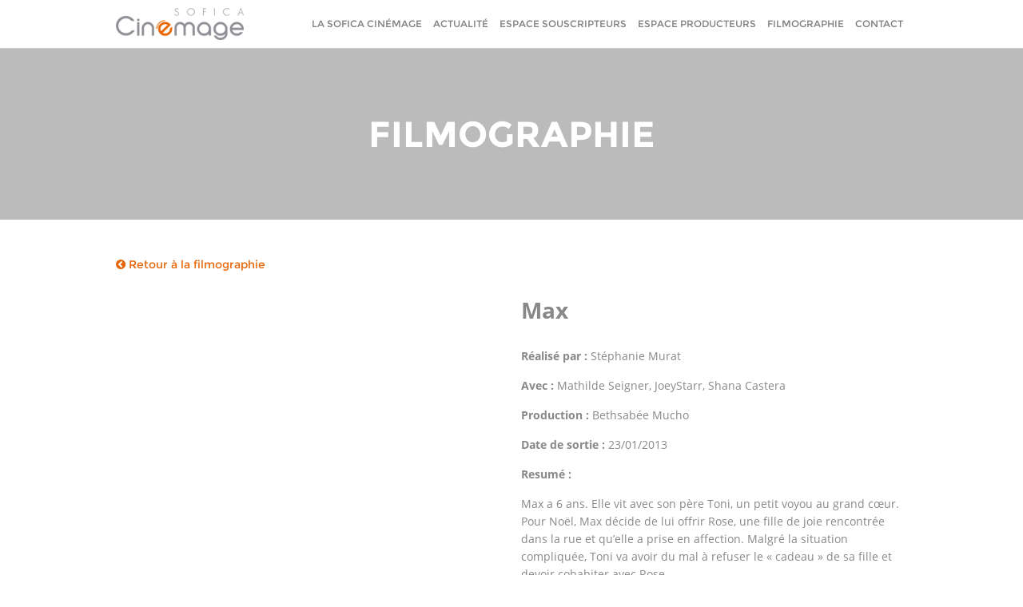

--- FILE ---
content_type: text/html; charset=UTF-8
request_url: https://www.cinemage.fr/film/max/
body_size: 4522
content:
<!DOCTYPE html>
<html lang="fr-FR" prefix="og: http://ogp.me/ns#">
<head>
	<meta name="viewport" content="width=device-width, user-scalable=no, initial-scale=1, minimum-scale=1, maximum-scale=1" />
	<meta http-equiv="Content-Type" content="text/html; charset=utf-8" />
	<meta charset="UTF-8" />
	<title>Max - Cinémage</title>
	<link rel="icon" type="image/png" href="https://www.cinemage.fr/wp-content/themes/cinemage/img/favicon.png" />
	<link rel="stylesheet" href="https://www.cinemage.fr/wp-content/themes/cinemage/css/font-awesome.min.css">
	
<!-- This site is optimized with the Yoast SEO plugin v3.4 - https://yoast.com/wordpress/plugins/seo/ -->
<link rel="canonical" href="https://www.cinemage.fr/film/max/" />
<meta property="og:locale" content="fr_FR" />
<meta property="og:type" content="article" />
<meta property="og:title" content="Max - Cinémage" />
<meta property="og:description" content="Max a 6 ans. Elle vit avec son père Toni, un petit voyou au grand cœur. Pour Noël, Max décide de lui offrir Rose, une fille de joie rencontrée dans la rue et qu’elle a prise en affection. Malgré la situation compliquée, Toni va avoir du mal à refuser le « cadeau » de sa &hellip;" />
<meta property="og:url" content="https://www.cinemage.fr/film/max/" />
<meta property="og:site_name" content="Cinémage" />
<meta property="og:image" content="https://www.cinemage.fr/wp-content/uploads/2016/08/20376316-jpg-r_1920_1080-f_jpg-q_x-xxyxx.jpg" />
<meta property="og:image:width" content="600" />
<meta property="og:image:height" content="800" />
<meta name="twitter:card" content="summary" />
<meta name="twitter:description" content="Max a 6 ans. Elle vit avec son père Toni, un petit voyou au grand cœur. Pour Noël, Max décide de lui offrir Rose, une fille de joie rencontrée dans la rue et qu’elle a prise en affection. Malgré la situation compliquée, Toni va avoir du mal à refuser le « cadeau » de sa [&hellip;]" />
<meta name="twitter:title" content="Max - Cinémage" />
<meta name="twitter:image" content="https://www.cinemage.fr/wp-content/uploads/2016/08/20376316-jpg-r_1920_1080-f_jpg-q_x-xxyxx.jpg" />
<!-- / Yoast SEO plugin. -->

<link rel='dns-prefetch' href='//s.w.org' />
		<script type="text/javascript">
			window._wpemojiSettings = {"baseUrl":"https:\/\/s.w.org\/images\/core\/emoji\/2.2.1\/72x72\/","ext":".png","svgUrl":"https:\/\/s.w.org\/images\/core\/emoji\/2.2.1\/svg\/","svgExt":".svg","source":{"concatemoji":"https:\/\/www.cinemage.fr\/wp-includes\/js\/wp-emoji-release.min.js?ver=4.7.31"}};
			!function(t,a,e){var r,n,i,o=a.createElement("canvas"),l=o.getContext&&o.getContext("2d");function c(t){var e=a.createElement("script");e.src=t,e.defer=e.type="text/javascript",a.getElementsByTagName("head")[0].appendChild(e)}for(i=Array("flag","emoji4"),e.supports={everything:!0,everythingExceptFlag:!0},n=0;n<i.length;n++)e.supports[i[n]]=function(t){var e,a=String.fromCharCode;if(!l||!l.fillText)return!1;switch(l.clearRect(0,0,o.width,o.height),l.textBaseline="top",l.font="600 32px Arial",t){case"flag":return(l.fillText(a(55356,56826,55356,56819),0,0),o.toDataURL().length<3e3)?!1:(l.clearRect(0,0,o.width,o.height),l.fillText(a(55356,57331,65039,8205,55356,57096),0,0),e=o.toDataURL(),l.clearRect(0,0,o.width,o.height),l.fillText(a(55356,57331,55356,57096),0,0),e!==o.toDataURL());case"emoji4":return l.fillText(a(55357,56425,55356,57341,8205,55357,56507),0,0),e=o.toDataURL(),l.clearRect(0,0,o.width,o.height),l.fillText(a(55357,56425,55356,57341,55357,56507),0,0),e!==o.toDataURL()}return!1}(i[n]),e.supports.everything=e.supports.everything&&e.supports[i[n]],"flag"!==i[n]&&(e.supports.everythingExceptFlag=e.supports.everythingExceptFlag&&e.supports[i[n]]);e.supports.everythingExceptFlag=e.supports.everythingExceptFlag&&!e.supports.flag,e.DOMReady=!1,e.readyCallback=function(){e.DOMReady=!0},e.supports.everything||(r=function(){e.readyCallback()},a.addEventListener?(a.addEventListener("DOMContentLoaded",r,!1),t.addEventListener("load",r,!1)):(t.attachEvent("onload",r),a.attachEvent("onreadystatechange",function(){"complete"===a.readyState&&e.readyCallback()})),(r=e.source||{}).concatemoji?c(r.concatemoji):r.wpemoji&&r.twemoji&&(c(r.twemoji),c(r.wpemoji)))}(window,document,window._wpemojiSettings);
		</script>
		<style type="text/css">
img.wp-smiley,
img.emoji {
	display: inline !important;
	border: none !important;
	box-shadow: none !important;
	height: 1em !important;
	width: 1em !important;
	margin: 0 .07em !important;
	vertical-align: -0.1em !important;
	background: none !important;
	padding: 0 !important;
}
</style>
<link rel='stylesheet' id='contact-form-7-css'  href='https://www.cinemage.fr/wp-content/plugins/contact-form-7/includes/css/styles.css?ver=4.4.2' type='text/css' media='all' />
<link rel='stylesheet' id='wp-pagenavi-css'  href='https://www.cinemage.fr/wp-content/plugins/wp-pagenavi/pagenavi-css.css?ver=2.70' type='text/css' media='all' />
<link rel='stylesheet' id='normalize-css'  href='https://www.cinemage.fr/wp-content/themes/cinemage/css/normalize.css?ver=1.0' type='text/css' media='all' />
<link rel='stylesheet' id='base-css'  href='https://www.cinemage.fr/wp-content/themes/cinemage/css/base.css?ver=1.0' type='text/css' media='all' />
<link rel='stylesheet' id='custom-css'  href='https://www.cinemage.fr/wp-content/themes/cinemage/css/common.css?ver=1.0' type='text/css' media='all' />
<link rel='stylesheet' id='responsive-css'  href='https://www.cinemage.fr/wp-content/themes/cinemage/css/media.css?ver=1.0' type='text/css' media='all' />
<link rel='stylesheet' id='style-css'  href='https://www.cinemage.fr/wp-content/themes/cinemage/style.css?ver=1.0' type='text/css' media='all' />
<script type='text/javascript' src='https://www.cinemage.fr/wp-content/themes/cinemage/js/jquery-1.9.1.min.js?ver=1.9.1'></script>
<script type='text/javascript' src='https://www.cinemage.fr/wp-content/themes/cinemage/js/isotope.pkgd.min.js?ver=1.0'></script>
<script type='text/javascript' src='https://www.cinemage.fr/wp-content/themes/cinemage/js/common.js?ver=1.0'></script>
<link rel='https://api.w.org/' href='https://www.cinemage.fr/wp-json/' />
<link rel="EditURI" type="application/rsd+xml" title="RSD" href="https://www.cinemage.fr/xmlrpc.php?rsd" />
<link rel="wlwmanifest" type="application/wlwmanifest+xml" href="https://www.cinemage.fr/wp-includes/wlwmanifest.xml" /> 
<meta name="generator" content="WordPress 4.7.31" />
<link rel='shortlink' href='https://www.cinemage.fr/?p=886' />
<link rel="alternate" type="application/json+oembed" href="https://www.cinemage.fr/wp-json/oembed/1.0/embed?url=https%3A%2F%2Fwww.cinemage.fr%2Ffilm%2Fmax%2F" />
<link rel="alternate" type="text/xml+oembed" href="https://www.cinemage.fr/wp-json/oembed/1.0/embed?url=https%3A%2F%2Fwww.cinemage.fr%2Ffilm%2Fmax%2F&#038;format=xml" />

		<script>
			(function(i,s,o,g,r,a,m){i['GoogleAnalyticsObject']=r;i[r]=i[r]||function(){
			(i[r].q=i[r].q||[]).push(arguments)},i[r].l=1*new Date();a=s.createElement(o),
			m=s.getElementsByTagName(o)[0];a.async=1;a.src=g;m.parentNode.insertBefore(a,m)
			})(window,document,'script','https://www.google-analytics.com/analytics.js','ga');
			ga('create', 'UA-126805482-1', 'auto');
			ga('send', 'pageview');
		</script>

	<script type='text/javascript'>
var tminusnow = 'https://www.cinemage.fr/wp-content/plugins/jquery-t-countdown-widget/js/now.php';
</script><style>
.jedi-dashboard .jedi-weeks_dash,
.jedi-dashboard .jedi-days_dash,
.jedi-dashboard .jedi-minutes_dash,
.jedi-dashboard .jedi-seconds_dash,
.jedi-dashboard .jedi-hours_dash {
clear: none;
background: none;
}
</style>
<link rel="icon" href="https://www.cinemage.fr/wp-content/uploads/2016/06/favicon.png" sizes="32x32" />
<link rel="icon" href="https://www.cinemage.fr/wp-content/uploads/2016/06/favicon.png" sizes="192x192" />
<link rel="apple-touch-icon-precomposed" href="https://www.cinemage.fr/wp-content/uploads/2016/06/favicon.png" />
<meta name="msapplication-TileImage" content="https://www.cinemage.fr/wp-content/uploads/2016/06/favicon.png" />
	<!--[if lt IE 9]>
		<link id="ie-css" href="https://www.cinemage.fr/wp-content/themes/cinemage/css/ie.css?ver=1.0" rel=stylesheet type=text/css media=all>
		<script src="http://html5shiv.googlecode.com/svn/trunk/html5.js"></script>
	<![endif]-->
</head>
<body class="film-template-default single single-film postid-886">
	<header id="header" class="fixed">
		<nav class="std-wrapper">
			<div id="logo">
				<a href="https://www.cinemage.fr" title="Cinémage" rel="home">
				   <img src="https://www.cinemage.fr/wp-content/themes/cinemage/img/logo.png" alt="Logo" />
				</a>
			</div>
			<div id="trigger"><span></span></div>
			<ul id="menu" class=""><li id="menu-item-34" class="menu-item menu-item-type-post_type menu-item-object-page menu-item-has-children menu-item-34"><a href="https://www.cinemage.fr/la-sofica-cinemage/">La sofica cinémage</a>
<ul class="sub-menu">
	<li id="menu-item-370" class="menu-item menu-item-type-custom menu-item-object-custom menu-item-370"><a href="http://www.cinemage.fr/la-sofica-cinemage/#!societe">Leader du marché</a></li>
	<li id="menu-item-371" class="menu-item menu-item-type-custom menu-item-object-custom menu-item-371"><a href="http://www.cinemage.fr/la-sofica-cinemage/#!cinemage">Un dispositif attractif</a></li>
	<li id="menu-item-372" class="menu-item menu-item-type-custom menu-item-object-custom menu-item-372"><a href="http://www.cinemage.fr/la-sofica-cinemage/#!resume">Cinémage en bref</a></li>
	<li id="menu-item-373" class="menu-item menu-item-type-custom menu-item-object-custom menu-item-373"><a href="http://www.cinemage.fr/la-sofica-cinemage/#!investment">Investissements</a></li>
	<li id="menu-item-374" class="menu-item menu-item-type-custom menu-item-object-custom menu-item-374"><a href="http://www.cinemage.fr/la-sofica-cinemage/#!team">Equipe</a></li>
</ul>
</li>
<li id="menu-item-13" class="menu-item menu-item-type-post_type menu-item-object-page current_page_parent menu-item-13"><a href="https://www.cinemage.fr/actualite/">Actualité</a></li>
<li id="menu-item-26" class="menu-item menu-item-type-post_type menu-item-object-page menu-item-26"><a href="https://www.cinemage.fr/souscripteurs/">Espace Souscripteurs</a></li>
<li id="menu-item-25" class="menu-item menu-item-type-post_type menu-item-object-page menu-item-25"><a href="https://www.cinemage.fr/producteurs/">Espace Producteurs</a></li>
<li id="menu-item-31" class="menu-item menu-item-type-post_type menu-item-object-page menu-item-31"><a href="https://www.cinemage.fr/film/">Filmographie</a></li>
<li id="menu-item-14" class="menu-item menu-item-type-post_type menu-item-object-page menu-item-14"><a href="https://www.cinemage.fr/contact/">Contact</a></li>
</ul>		</nav>
	</header>
<div id="film">
	<section class="banner" style="background-image: url();
	background-position: 0% 60%;background-color:#bbbbbb;">
		<div class="title">
			<h1>Filmographie</h1>
		</div>
		<span class="image-copyright"></span>
	</section>	<section class="std-wrapper box">
		<a class="orange no-deco" href="https://www.cinemage.fr/film/"><i class="fa fa-chevron-circle-left"></i> Retour à la filmographie</a>
			<article class="single grid">
				<div class="col col-1-2 first margin-top">
					<div class="video-wrapper">
			<iframe width="500" height="281" src="https://www.youtube.com/embed/es41bzteWh4?feature=oembed" frameborder="0" allowfullscreen></iframe>			</div>
					</div>
				<div class="col col-1-2 last margin-top opensans">
			<h2 class="title no-top-margin margin-bottom">Max</h2>
			<p class="bold">Réalisé par : <span class="normal">Stéphanie Murat</span></p>
			<p class="bold">Avec : <span class="normal">Mathilde Seigner, JoeyStarr, Shana Castera</span></p>
			<p class="bold">Production : <span class="normal">Bethsabée Mucho </span></p>
			<p class="bold">Date de sortie : <span class="normal">23/01/2013</span></p>
			<p class="bold">Resumé : <span class="normal"><p>Max a 6 ans. Elle vit avec son père Toni, un petit voyou au grand cœur. Pour Noël, Max décide de lui offrir Rose, une fille de joie rencontrée dans la rue et qu’elle a prise en affection. Malgré la situation compliquée, Toni va avoir du mal à refuser le « cadeau » de sa fille et devoir cohabiter avec Rose.</p>
<p><strong>Genre :</strong> Comédie</p>
</span></p>
						<p class="bold margin-top">Investissement : <span class="normal upper">Cinémage 6</span></p>
		</div>
	</article>
<div class="prevnext">
	<a href="https://www.cinemage.fr/film/jean-de-lune/" rel="prev"><i class="fa fa-chevron-left"></i></a><a href="https://www.cinemage.fr/film/cookie/" rel="next"><i class="fa fa-chevron-right"></i></a></div>
	</section>
</div>
<footer id="footer">
	<div id="back-to-top"><i class="fa fa-chevron-up"></i></div>
		<div id="inscription" class="blue-bg">
		<div class="std-wrapper center white">
			<h4 class="bold"><span class="upper bold">Demande d'informations : </span><a href="https://www.cinemage.fr/informations/" class="normal white und">remplir le formulaire<i class="fa fa-pencil"></i></a></h4>
		</div>
	</div>
	<div id="downloads" class="dark-gray-bg box">
		<div class="grid std-wrapper">
			<div class="col col-1-2 first">
				<div class="center">
					<a class="button big white upper" href="https://www.cinemage.fr/wp-content/uploads/2025/09/page-blanche.docx" target="_blank">.</a>
				</div>
			</div>
			<div class="col col-1-2 last">
				<div class="center">
					<a class="button big white upper" href="https://www.cinemage.fr/wp-content/uploads/2025/09/page-blanche.docx" target="_blank">.</a>
				</div>
			</div>
		</div>
	</div>
	<div id="copyright" class="super-dark-gray-bg">
		<div class="std-wrapper">
			<ul class="center">
				<li class="bold light-gray">2025 Cinémage <span class="gray normal">- Tout droits réservés</span></li>
									<li><a class="gray" href="https://www.cinemage.fr/mentions-legales/">Mentions légales</a></li>
								<li class="gray">webdesign : <a class="light-gray" href="http://www.mc-collective.com" target="_blank" rel="external">mc-collective.com</a></li>
				<li class="gray">développement : <a class="light-gray underline" href="http://www.symbol-services.com" target="_blank" rel="external">symbol-services.com</a></li>
			</ul>
		</div>
	</div>
</footer>
<script type='text/javascript' src='https://www.cinemage.fr/wp-content/plugins/contact-form-7/includes/js/jquery.form.min.js?ver=3.51.0-2014.06.20'></script>
<script type='text/javascript'>
/* <![CDATA[ */
var _wpcf7 = {"loaderUrl":"https:\/\/www.cinemage.fr\/wp-content\/plugins\/contact-form-7\/images\/ajax-loader.gif","recaptchaEmpty":"Merci de confirmer que vous n\u2019\u00eates pas un robot.","sending":"Envoi en cours..."};
/* ]]> */
</script>
<script type='text/javascript' src='https://www.cinemage.fr/wp-content/plugins/contact-form-7/includes/js/scripts.js?ver=4.4.2'></script>
<script type='text/javascript'>
/* <![CDATA[ */
var tCountAjax = {"ajaxurl":"https:\/\/www.cinemage.fr\/wp-admin\/admin-ajax.php","countdownNonce":"c6c7187d5f"};
/* ]]> */
</script>
<script type='text/javascript' src='https://www.cinemage.fr/wp-content/plugins/jquery-t-countdown-widget/js/jquery.t-countdown.js?ver=1.5.8'></script>
<script type='text/javascript' src='https://www.cinemage.fr/wp-includes/js/wp-embed.min.js?ver=4.7.31'></script>
</body></html>

--- FILE ---
content_type: text/css
request_url: https://www.cinemage.fr/wp-content/themes/cinemage/css/base.css?ver=1.0
body_size: 3336
content:
/*Copyright (C) 2016, Symbol SASU, 85 rue du chat noir, 78830 Bullion, France.*/
/* FONTS */
@font-face {
	font-family: 'Montserrat';
	src: url("../fonts/Montserrat-Bold.ttf");
	font-weight: bold;
	font-style: normal;
}
@font-face {
	font-family: 'Montserrat';
	src: url("../fonts/Montserrat-Regular.ttf");
	font-weight: normal;
	font-style: normal;
}
@font-face {
	font-family: 'OpenSans';
	src: url("../fonts/OpenSans-Bold.ttf");
	font-weight: bold;
	font-style: normal;
}
@font-face {
	font-family: 'OpenSans';
	src: url("../fonts/OpenSans-Regular.ttf");
	font-weight: normal;
	font-style: normal;
}
/* COMMON */
body {
	display: block;
	margin: 0;
	padding: 0;
	font-size: 14px;
	line-height: 1.6;
	font-family: Montserrat, OpenSans, sans-serif;
	overflow-x: hidden;
	color: #888888;
	word-break: break-word;
}
/* RESET */
h1,
h2,
h3,
h4,
h5,
h6,
ul,
p {
	padding: 0;
	margin: 0;
}
h1 {
	font-size: 32px;
    margin-top: 20px;
    margin-bottom: 20px;
	line-height: 1.2;
}
h2 {
    font-size: 28px;
    margin-top: 18px;
    margin-bottom: 18px;
	line-height: 1.2;
}
h3 {
    font-size: 24px;
    margin-top: 16px;
    margin-bottom: 16px;
	line-height: 1.2;
}
h4 {
    font-size: 20px;
    margin-top: 15px;
    margin-bottom: 15px;
	line-height: 1.2;
}
h5 {
    font-size: 16px;
    margin-top: 15px;
    margin-bottom: 15px;
	line-height: 1.2;
}
h6 {
    font-size: 15px;
    margin-top: 15px;
    margin-bottom: 15px;
	line-height: 1.2;
}
p,
ul {
	font-size: 14px;
	margin-bottom: 15px;
}
span {
	color: inherit;
}
li {
	list-style: none;
}
a {
	outline: none;
	color: inherit;
	word-break: break-word;
	-webkit-transition: all 0.3s ease;
	-moz-transition: all 0.3s ease;
	-o-transition: all 0.3s ease;
	-ms-transition: all 0.3s ease;
	transition: all 0.3s ease;
}
a.no-deco,
a:hover,
.no-deco {
	text-decoration: none;
}
.regular,
.normal {
  font-weight: normal;
}
strong,
.bold {
  font-weight: bold;
}
.italic {
  font-style: italic;
}
.montserrat {
	font-family: Montserrat, sans-serif;
}
.opensans {
	font-family: OpenSans, sans-serif;
}
*, *::after, *::before, *:after, *:before {
    -moz-box-sizing: border-box;
    -webkit-box-sizing: border-box;
    box-sizing: border-box;
}
.clearfix::before, .clearfix::after,
.clearfix:before, .clearfix:after {
    content: " ";
    display: table;
}
.clearfix:after,
.clearfix::after {
    clear: both;
}
div {
    display: block;
}
img {
	width: auto;
	height: auto;
	max-width: 100%;
	overflow: hidden;
	margin: 0 auto;
    vertical-align: middle;
}
/*Helper*/
.inline,
ul.inline li {
	display: inline-block;
}
.upper {
	text-transform: uppercase;
}
.lower {
	text-transform: lowercase;
}
.full {
	width: 100%;
}
.center {
	text-align: center;
}
.justify {
	text-align: justify;
}
.left {
	text-align: left;
}
.right {
	text-align: right;
}
.del {
	text-decoration: line-through;
}
.und,
.underline {
	text-decoration: underline;
}
.sup,
.overline {
	text-decoration: overline;
}
.margin-top {
	margin-top: 30px;
}
.margin-bottom {
	margin-bottom: 30px;
}
.auto-margin {
	margin: auto;
}
.auto-tb-margin {
	margin: auto 0;
}
.auto-lr-margin {
	margin: 0 auto;
}
.no-margin {
	margin: 0;
}
.no-top-margin {
	margin-top: 0;
}
.no-bottom-margin {
	margin-bottom: 0;
}
.no-left-margin {
	margin-left: 0;
}
.no-right-margin {
	margin-right: 0;
}
.no-padding {
	padding: 0;
}
.no-top-padding {
	padding-top: 0;
}
.no-bottom-padding {
	padding-bottom: 0;
}
.no-left-padding {
	padding-left: 0;
}
.no-right-padding {
	padding-right: 0;
}
/*Color*/
.orange-bg {
	background-color: #e66609;
}
.blue-bg {
	background-color: #79d6d4;
}
.light-gray-bg {
	background-color: #bbbbbb;
}
.super-light-gray-bg {
	background-color: #f5f5f5;
}
.gray-bg {
	background-color: #888888;
}
.dark-gray-bg {
	background-color: #424650;
}
.super-dark-gray-bg {
	background-color: #363940;
}
.white-bg {
	background-color: white;
}
.black-bg {
	background-color: #000;
}
.orange {
	color: #e66609;
}
.blue {
	color: #79d6d4;
}
.gray {
	color: #888888;
}
.light-gray {
	color: #bbbbbb;
}
.dark-gray {
	color: #424650;
}
.super-dark-gray {
	color: #363940;
}
.black {
	color: black;
}
.white {
	color: white;
}
.float-left {
	float: left;
	display: block;
}
.float-right {
	float: right;
	display: block;
}
/* GLOBAL */
.std-wrapper {
	width: 100%;
    max-width: 1020px;
	margin: 0 auto;
	padding-left: 15px;
	padding-right: 15px;
}
.half-wrapper-left ,
.half-wrapper-right {
	width: 100%;
    max-width: 510px;
	padding-left: 0;
	padding-right: 0;
}
.half-wrapper-left {
    margin-right: auto;
}
.half-wrapper-right {
    margin-left: auto;
}
/*Grid*/
.grid, .row, .col {
	display: -webkit-box;
	display: -webkit-flex;
	display: -ms-flexbox;
	display: flex;
	-webkit-flex-wrap: wrap;
	-ms-flex-wrap: wrap;
	flex-wrap: wrap;
	text-rendering: optimizespeed;
    width: 100%;
}
.row {
	-webkit-box-orient: horizontal;
	-webkit-box-direction: normal;
	-webkit-flex-direction: row;
	-ms-flex-direction: row;
	flex-direction: row;
}
.col {
	-webkit-box-orient: vertical;
	-webkit-box-direction: normal;
	-webkit-flex-direction: column;
	-ms-flex-direction: column;
	flex-direction: column;
}
/*Container*/
.container {
	/*
	height: 100%;
	-webkit-flex-direction: column;
	-ms-flex-direction: column;
	flex-direction: column;
	*/
}
/*Col Sizing*/
.col-1-1 {
    width: 100%;
}
.col-4-5 {
    width: 80%;
}
.col-3-4 {
    width: 75%;
}
.col-2-3 {
    width: 66.6666%;
}
.col-3-5 {
    width: 60%;
}
.col-1-2,
.col-2-4 {
    width: 50%;
}
.col-2-5 {
    width: 40%;
}
.col-1-3 {
    width: 33.3333%;
}
.col-1-4 {
    width: 25%;
}
.col-1-5 {
    width: 20%;
}
.col-1-6 {
    width: 16.6666%;
}
.col-5-6 {
	width: 83.3333%;
}
/* Spacing */
.col.first,
.row.first {
	padding-left: 0;
}
.col.last,
.row.last {
	padding-right: 0;
}
.col-1-2.first {
    padding-right: 12px;
}
.col-1-2.last {
    padding-left: 12px;
}
.col-1-3 {
    padding-left: 8px;
    padding-right: 8px;
}
.col-1-3.first {
	padding-left: 0;
    padding-right: 16px;
}
.col-1-3.last {
    padding-left: 16px;
	padding-right: 0;
}
.col-2-3.first {
	padding-right: 8px;
}
.col-2-3.first + .col-1-3.last {
	padding-left: 16px;
}
.col-2-3.last {
	padding-left: 8px;
}
.col-2-4.first {
	padding-right: 12px;
}
.col-2-4.first + .col-1-4.second {
	padding-left: 12px;
	padding-right: 6px;
}
.col-2-4.first + .col-1-4.second + .col-1-4.last {
	padding-left: 18px;
}
.col-2-4.second {
    padding-left: 6px;
    padding-right: 6px;
}
.col-2-4.last {
    padding-left: 12px;
}
.col-3-4.first {
    padding-right: 6px;
}
.col-3-4.first + .col-1-4.last {
	padding-left: 18px;
}
.col-3-4.last {
    padding-left: 6px;
}
.col-1-4.first {
    padding-right: 18px;
}
.col-1-4.second {
    padding-left: 6px;
    padding-right: 12px;
}
.col-1-4.third {
    padding-left: 12px;
    padding-right: 6px;
}
.col-1-4.last {
    padding-left: 18px;
}
.col-1-5.first {
    padding-right: 19.2px;
}
.col-1-5.second {
    padding-left: 4.8px;
    padding-right: 14.4px;
}
.col-1-5.third {
    padding-left: 9.6px;
    padding-right: 9.6px;
}
.col-1-5.fourth {
    padding-left: 14.4px;
    padding-right: 4.8px;
}
.col-1-5.last {
    padding-left: 19.2px;
}
.col-2-5.first {
	padding-right: 15px;
}
.col-2-5.second {
	padding-left: 4.8px;
	padding-right: 9px;
}
.col-2-5.first + .col-1-5.second {
    padding-left: 9px;
    padding-right: 9px;
}
.col-2-5.first + .col-2-5.second {
    padding-left: 9px;
    padding-right: 4.8px;
}
.col-2-5.third {
	padding-left: 9.6px;
	padding-right: 4.8px;
}
.col-2-5.last {
	padding-left: 15px;
}
.col-2-5.first + .col-3-5.last {
	padding-left: 9px;
}
.col-3-5.first {
	padding-right: 10px;
}
.col-3-5.second {
	padding-left: 4.8px;
	padding-right: 4.8px;
}
.col-3-5.last {
	padding-left: 9.6px;
}
.col-3-5.first + .col-1-5.second {
	padding-left: 14px;
	padding-right: 4.8px;
}
.col-3-5.first + .col-2-5.last {
	padding-left: 15px;
}
.col-4-5.first {
	padding-right: 4.8px;
}
.col-4-5.last {
	padding-left: 4.8px;
}
/*From*/
form {
	width: 100%;
}
.button,
button,
input[type="button"],
input[type="submit"],
input[type="reset"],
input[type="text"],
input[type="email"],
input[type="search"],
input[type="password"],
input[type="url"],
input[type="tel"],
input[type="number"],
input[type="date"],
input[type="datetime"],
input[type="datetime-local"],
input[type="color"],
input[type="time"],
input[type="week"],
input[type="month"],
input[type="image"],
input[type="range"],
input[type="file"],
progress,
textarea,
select,
label {
	max-width: 100%;
    font-size: 14px;
    font-family: Montserrat, OpenSans, sans-serif;
	vertical-align: middle;
	border: 0;
	-webkit-transition: all 0.3s ease;
	-moz-transition: all 0.3s ease;
	-o-transition: all 0.3s ease;
	transition: all 0.3s ease;
}
select,
input[type="date"],
input[type="datetime"],
input[type="datetime-local"],
input[type="time"],
input[type="week"],
input[type="month"] {
	height: 44px;
}
input[type="text"],
input[type="email"],
input[type="search"],
input[type="password"],
input[type="url"],
input[type="tel"],
input[type="number"],
input[type="date"],
input[type="datetime"],
input[type="datetime-local"],
input[type="time"],
input[type="week"],
input[type="month"] {
	padding: 10px 25px 10px 30px;
    outline: none;
    line-height: 24px;
	background-color: white;
    border: 1px solid #bbbbbb;
}
input[type="text"]:hover,
input[type="email"]:hover,
input[type="search"]:hover,
input[type="password"]:hover,
input[type="url"]:hover,
input[type="tel"]:hover,
input[type="number"]:hover,
input[type="date"]:hover,
input[type="datetime"]:hover,
input[type="datetime-local"]:hover,
input[type="time"]:hover,
input[type="week"]:hover,
input[type="month"]:hover,
textarea:hover,
select:hover {
    border-color: #e66609;
}
input[type="text"]:focus,
input[type="email"]:focus,
input[type="search"]:focus,
input[type="password"]:focus,
input[type="url"]:focus,
input[type="tel"]:focus,
input[type="number"]:focus,
input[type="date"]:focus,
input[type="datetime"]:focus,
input[type="datetime-local"]:focus,
input[type="time"]:focus,
input[type="week"]:focus,
input[type="month"]:focus,
textarea:focus,
select:focus {
    border-color: #e66609;
}
.ie input[type="color"] {
    background-color: #bbbbbb;
	height: 44px;
}
.button.stacked {
	display: table;
	margin-bottom: 20px;
}
.button,
button,
input[type="button"],
input[type="reset"],
input[type="submit"] {
    -webkit-appearance: none;
    -moz-appearance: none;
    -ms-appearance: none;
    appearance: none;
    padding: 10px 20px;
    cursor: pointer;
	line-height: 24px;
	border-radius: 22px;
	outline: none;
}
.button {
	text-decoration: none;
	display: inline-block;
}
.button.small,
button.small,
input[type="button"].small,
input[type="reset"].small,
input[type="submit"].small {
    font-size: 12px;
    padding: 0px 12px;
}
.button.big,
button.big,
input[type="button"].big,
input[type="reset"].big,
input[type="submit"].big {
    padding: 14px 40px;
}
.button.blue,
button.blue,
input[type="button"].blue,
input[type="reset"].blue,
input[type="submit"].blue {
	background-color: white;
	color: #79d6d4;
}
.button.blue:hover,
button.blue:hover,
input[type="button"].blue:hover,
input[type="reset"].blue:hover,
input[type="submit"].blue:hover {
	background-color: #424650;
	color: white;
}
.button.orange,
button.orange,
input[type="button"].orange,
input[type="reset"].orange,
input[type="submit"].orange {
	background-color: #e66609;
	color: white;
}
.button.orange:hover,
button.orange:hover,
input[type="button"].orange:hover,
input[type="reset"].orange:hover,
input[type="submit"].orange:hover {
	background-color: #424650;
}
.button.white,
button.white,
input[type="button"].white,
input[type="reset"].white,
input[type="submit"].white {
	background-color: white;
	color: #424650;
	border: 1px solid #424650;
}
.button.white:hover,
button.white:hover,
input[type="button"].white:hover,
input[type="reset"].white:hover,
input[type="submit"].white:hover {
    background-color: #363940;
    color: #79d6d4;
	border: 1px solid white;
}
.button.white:hover span.orange,
.button.white:hover i.orange  {
	color: white;
}
input[type="reset"] {
	min-height: 44px;
}
textarea {
	outline: none;
	min-height: 200px;
	min-width: 200px;
    padding: 10px 30px;
	margin: 0;
	line-height: 24px;
	background-color: white;
    border: 1px solid #bbbbbb;
}
form.stacked button,
form.stacked input[type="submit"],
form.stacked input[type="button"],
form.stacked input[type="reset"],
form.stacked input[type="text"],
form.stacked input[type="email"],
form.stacked input[type="search"],
form.stacked input[type="password"],
form.stacked input[type="url"],
form.stacked input[type="tel"],
form.stacked input[type="number"],
form.stacked input[type="date"],
form.stacked input[type="datetime"],
form.stacked input[type="datetime-local"],
form.stacked input[type="time"],
form.stacked input[type="week"],
form.stacked input[type="month"],
form.stacked input[type="image"],
form.stacked input[type="range"],
form.stacked input[type="file"],
form.stacked input[type="color"],
from.stacked label,
form.stacked progress,
form.stacked textarea,
form.stacked select,
form.stacked .selectbox,
form.stacked .listbox {
	display: block;
	margin-bottom: 20px;
}
form.stacked input[type="checkbox"] + label,
form.stacked input[type="radio"] + label {
	display: block;
	margin-right: 0;
	margin-bottom: 20px;
}
label {
    line-height: 24px;
	padding: 14px 0;
	display: inline-block;
}
input[type="checkbox"],
input[type="radio"] {
    margin: 0;
    -webkit-appearance: none;
	-moz-appearance: none;
	-ms-appearance:none;
	appearance: none;
    width: 18px;
    height: 18px;
    background-color: white;
    position: relative;
    border-radius: 100%;
    border: 1px solid #888;
    top: 4px;
    outline: none;
    margin-right: 5px;
	-webkit-transition: all 0.3s ease;
	-moz-transition: all 0.3s ease;
	-o-transition: all 0.3s ease;
	transition: all 0.3s ease;
}
input[type="checkbox"]:checked,
input[type="radio"]:checked {
    background-color: #e66609;
}
/*
input[type="checkbox"] + span,
input[type="radio"] + span,
input[type="checkbox"] + label,
input[type="radio"] + label {
	position: relative;
	padding-left: 25px;
}
input[type="checkbox"] + span:before,
input[type="radio"] + span:before,
input[type="checkbox"] + label:before,
input[type="radio"] + label:before {
    content: '';
    position: absolute;
    background-color: #bbbbbb;
    height: 16px;
    width: 16px;
    left: 4px;
    top: 2px;
	-webkit-transition: all 0.3s ease;
	-moz-transition: all 0.3s ease;
	-o-transition: all 0.3s ease;
	transition: all 0.3s ease;
}
input[type="radio"] + span:before,
input[type="radio"] + label:before {
	border-radius: 100%;
}
input[type="checkbox"] + label.blue:before,
input[type="radio"] + label.blue:before {
	background-color: #79d6d4;
}
input[type="checkbox"] + label.orange:before,
input[type="radio"] + label.orange:before {
	background-color: #e66609;
}
input[type="checkbox"]:checked + span:before,
input[type="radio"]:checked + span:before
input[type="checkbox"]:checked + label:before,
input[type="radio"]:checked + label:before {
	background-color: white;
    border: 2px solid #bbbbbb;
}
input[type="checkbox"]:checked  + label.blue:before,
input[type="radio"]:checked  + label.blue:before {
	background-color: white;
    border: 2px solid #79d6d4;
}
input[type="checkbox"]:checked  + label.orange:before,
input[type="radio"]:checked  + label.orange:before {
	background-color: white;
    border: 2px solid #e66609;
}
input[type="checkbox"] + span:after,
input[type="radio"] + span:after,
input[type="checkbox"] + label:after,
input[type="radio"] + label:after {
    content: '';
    position: absolute;
    background-color: white;
    height: 12px;
    width: 12px;
    left: 6px;
    top: 4px;
	z-index: 1;
	-webkit-transition: all 0.3s ease;
	-moz-transition: all 0.3s ease;
	-o-transition: all 0.3s ease;
	transition: all 0.3s ease;
}
input[type="radio"] + span:after ,
input[type="radio"] + label:after {
	border-radius: 100%;
}
input[type="checkbox"] + label.blue:after,
input[type="radio"] + label.blue:after {
	background-color: white;
}
input[type="checkbox"]:checked + span:after,
input[type="radio"]:checked + span:after,
input[type="checkbox"]:checked + label:after,
input[type="radio"]:checked + label:after {
	height: 12px;
    width: 12px;
    left: 6px;
    top: 4px;
	background-color: #e66609;
}
input[type="checkbox"]:checked + label:after,
input[type="radio"]:checked + label:after {
	background-color: #bbbbbb;
}
input[type="checkbox"]:checked  + label.blue:after,
input[type="radio"]:checked  + label.blue:after {
	background-color: #79d6d4;
}
input[type="checkbox"]:checked  + label.orange:after,
input[type="radio"]:checked  + label.orange:after {
	background-color: #e66609;
}
*/
input[type="range"] {
    margin: 0;
}
input[type="file"] {
    width: 300px;
}
select {
	width: 280px;
    outline: none;
	cursor: pointer;
	border: none;
	vertical-align: top;
	border-radius: 0 !important;
    background-color: white;
	border: 1px solid #bbbbbb;
}
select[size] {
	min-height: 100px;
}
.selectbox,
.listbox {
	display: inline-block;
	margin-right: 10px;
    position: relative;
    outline: none;
	width: 175px;
}
.selectbox select {
	margin-bottom: 0;
}
.selectbox:before,
.selectbox:after {
    content: '';
    position: absolute;
    pointer-events: none;
	-webkit-transition: all 0.3s ease;
	-moz-transition: all 0.3s ease;
	-o-transition: all 0.3s ease;
	transition: all 0.3s ease;
}
.selectbox:before {
    height: 44px;
    width: 44px;
	background-color: #bbbbbb;
    left: calc(100% - 44px);
    top: 0;
}
.selectbox:after {
	height: 9px;
    width: 14px;
    background-image: url(../img/arr-bottom.png);
    background-repeat: no-repeat;
    left: calc(100% - 28px);
    top: 18px;
}
.selectbox.blue select {
	color: #79d6d4;
}
.selectbox.orange select {
	color: #e66609;
}
/*Firefox Fix*/
.firefox .col {
	flex-wrap: initial;
	flex-direction: column;
}


--- FILE ---
content_type: text/css
request_url: https://www.cinemage.fr/wp-content/themes/cinemage/css/common.css?ver=1.0
body_size: 3947
content:
/*Copyright (C) 2016, Symbol SASU, 85 rue du chat noir, 78830 Bullion, France.*/
#tinymce {
	opacity: 1;
    max-width: 768px;
    margin-left: auto;
    margin-right: auto;
	padding-left: 15px !important;
	padding-right: 15px !important;
}
#tinymce,
.wysiwyg {
  margin-bottom: 45px;
  padding-top: 0;
}
.wysiwyg:last-child {
	margin-bottom: 0;
}
/* HELPERS */
.box {
	position: relative;
	padding-top: 45px;
	padding-bottom: 45px;
}
.button i {
	margin-left: 5px;
}
/* HEADER */
body.mobile.menu-opened {
	overflow: hidden;
}
#header {
	position: relative;
	border-bottom: 1px solid #ccc;
}
#header.fixed {
	z-index: 9999;
	position: fixed;
	top: 0;
	width: 100%;
    background-color: white;
}
body.mobile.menu-opened #header.fixed {
	height: 100%;
	overflow: auto;
}
#header.fixed + div {
	padding-top: 61px;
}
#logo {
	display: inline-block;
}
#logo img {
    height: 60px;
	width: auto;
    padding: 10px 0;
}
#menu {
    margin-bottom: 0;
    float: right;
    height: 60px;
    transition: all 0.3s ease;
}
#menu li {
	position: relative;
	display: inline-block;
    padding: 0;
    margin: 0;
    transition: all 0.3s ease;
}
#menu li a {
    text-transform: uppercase;
	text-decoration: none;
    vertical-align: middle;
	padding: 20px 5px;
	font-size: 12px;
    color: #7e8082;
    display: block;
	outline: none;
}
#menu > li:hover > a,
#menu > li.current-menu-item > a,
#menu > li:hover .sub-menu > li:hover > a,
#menu > li .sub-menu > li.current > a {
	color: #e66609;
}
.mobile #menu {
	display: block;
    text-align: left;
    clear: both;
    float: none;
	height: 0;
    overflow: hidden;
	visibility: hidden;
	opacity: 0;
}
.mobile #menu li {
	display: block;
	height: 0;
}
.mobile.menu-opened #menu {
	height: 100%;
	opacity: 1;
	visibility: visible;
}
.mobile.menu-opened #menu  li {
	height: auto;
	border-bottom: 1px solid;
}
.mobile.menu-opened #menu  li:last-child {
	border: none;
}
#menu .sub-menu {
	opacity: 0;
	visibility:	hidden;
	position: absolute;
	top: 75px;
	left: 0;
	margin: 0;
	transition: all 0.3s ease;
	width: 210px;
	background-color: white;
    border: 1px solid #ccc;
    border-top: 0;
}
#menu .sub-menu li {
	display: block;
	border-bottom: 1px solid #ccc;
}
#menu .sub-menu li:last-child {
	border-bottom: 0;
}
#menu li.touch .sub-menu,
#menu li:hover .sub-menu {
	opacity: 1;
	visibility: visible;
	top: 100%;
}
#menu .sub-menu li a {
	padding: 20px 25px;
}
.mobile #menu .sub-menu {
	position: relative;
	opacity: 1;
	visibility: visible;
	top: 0;
	width: 100%;
	border: none;
    border-top: 1px solid;
}
/*Slider*/
#slider {
	height: 215px;
	position: relative;
	background-repeat: no-repeat;
    background-size: cover;
    background-position: center;
	transition: all 0.3s ease;
}
#slider .content {
    position: relative;
    top: 50%;
    transform: translateY(-50%);
	transition: all 0.3s ease;
}
#slider .title p {
	font-size: 23px;
	transition: all 0.3s ease;
}
/*Trigger*/
#trigger {
    position: absolute;
    width: 60px;
    height: 60px;
    right: 20px;
    opacity: 0;
    top: 0px;
    z-index: 1001;
    visibility: hidden;
    cursor: pointer;
    -webkit-transition: all 0.3s ease;
    -moz-transition: all 0.3s ease;
    -o-transition: all 0.3s ease;
    transition: all 0.3s ease;
}
body.mobile #trigger {
	opacity: 1;
	visibility: visible;
}
body.mobile #trigger span,
body.mobile #trigger span:before,
body.mobile #trigger span:after {
    position: relative;
    top: 30px;
    left: 24px;
	height: 3px;
    width: 32px;
    background-color: #888;
    display: block;
	cursor: pointer;
    content: '';
	-webkit-transition: all 0.3s ease;
	-moz-transition: all 0.3s ease;
	-o-transition: all 0.3s ease;
	transition: all 0.3s ease;
}
body.mobile #trigger span:before {
    top: -12px;
    left: 0;
}
body.mobile #trigger span:after {
    top: 9px;
    left: 0;
}
body.mobile.menu-opened #trigger span {
    background-color: transparent;
}
body.mobile.menu-opened #trigger span:before {
    -moz-transform: translateY(12px) rotate(45deg);
    -o-transform: translateY(12px) rotate(45deg);
    -webkit-transform: translateY(12px) rotate(45deg);
    -ms-transform: translateY(12px) rotate(45deg);
    transform: translateY(12px) rotate(45deg);
}
body.mobile.menu-opened #trigger span:after {
    -moz-transform: translateY(-12px) rotate(-45deg);
    -o-transform: translateY(-12px) rotate(-45deg);
    -webkit-transform: translateY(-12px) rotate(-45deg);
    -ms-transform: translateY(-12px) rotate(-45deg);
    transform: translateY(-12px) rotate(-45deg);
}
body.mobile.menu-opened #trigger span:before,
body.mobile.menu-opened #trigger span:after {
	background-color: #e66609;
}
/*Back-to-top*/
#back-to-top {
    cursor: pointer;
	z-index: 1000;
	display: inline-block;
	width: 50px;
	height: 50px;
	position: fixed;
	border: 1px solid #888;
	bottom: 25px;
	right: 25px;
	color: #888;
	opacity: 0;
	visibility: hidden;
	padding-top: 12px;
	text-align: center;
	text-decoration: none;
	-webkit-transition: all 0.3s ease;
	-moz-transition: all 0.3s ease;
	-o-transition: all 0.3s ease;
	transition: all 0.3s ease;
	background-color: white;
	background-position: center 15px;
	background-repeat: no-repeat;
}
.mobile #back-to-top {
	bottom: 0px;
	right: 0px;
	width: 35px;
	height: 35px;
}
#back-to-top:hover {
	background-color: #e66609;
	color: white;
	border-color: #e66609;
}
#back-to-top.show {
	opacity: 1;
	bottom: 75px;
	right: 50px;
	visibility: visible;
}
/* FORM */
.wpcf7 {
	position: relative;
}
.wpcf7-form .fields {
	position: relative;
}
.wpcf7-form p {
	margin-bottom: 0;
}
.wpcf7-form input[type="text"],
.wpcf7-form input[type="email"],
.wpcf7-form input[type="number"],
.wpcf7-form textarea {
    width: 100%;
	margin-bottom: 20px;
}
.wpcf7-form textarea {
	height: 300px;
	resize: none;
	overflow: auto;
	margin-bottom: 30px;
}
.wpcf7-form label {
	margin-right: 15px;
}
.wpcf7 img.ajax-loader {
    position: absolute;
    left: 0px;
    top: 65px;
}
.wpcf7-form .wpcf7-response-output {
	display: block;
	margin: 15px 0 0 0;
	padding: 0;
	border: none;
}
.wpcf7-form .wpcf7-response-output.wpcf7-display-none {
	display: none;
}
.wpcf7-form .wpcf7-not-valid-tip {
	display: none;
}
input[type="text"].wpcf7-not-valid,
input[type="email"].wpcf7-not-valid,
input[type="radio"].wpcf7-not-valid,
textarea.wpcf7-not-valid,
select.wpcf7-not-valid {
	background-color: rgba(230, 102, 9, 0.23);
}
/*Information From*/
.wpcf7-form .submit:after,
.wpcf7-form-control-wrap:before,
.wpcf7-form-control-wrap:after,
.wpcf7-form .wpcf7-response-output:before {
	font-family: fontawesome;
    position: relative;
}
.wpcf7-form .submit:before,
.wpcf7-form-control-wrap:before {
    position: absolute;
	left: 11px;
    top: -11px;
}
.wpcf7-form-control-wrap:after {
	content: '\f069';
	position: absolute;
	color: #e66609;
	font-size: 10px;
    top: -8px;
	right: 8px;
}
.wpcf7-form-control-wrap.souscripteur:after {
	content: '';
}
.wpcf7-form-control-wrap.action-inter:after {
	content: '';
}
.wpcf7-form-control-wrap.nom:before,
.wpcf7-form-control-wrap.your-lastname:before {
	content: '\f007';
}
.wpcf7-form-control-wrap.prenom:before,
.wpcf7-form-control-wrap.your-firstname:before {
	content: '\f007';
}
.wpcf7-form-control-wrap.email:before,
.wpcf7-form-control-wrap.your-email:before {
	content: '\f0e0';
}
.wpcf7-form-control-wrap.adress:before,
.wpcf7-form-control-wrap.your-adress:before {
	content: '\f041';
}
.wpcf7-form-control-wrap.your-subject:before {
	content: '\f095';
}
.wpcf7-form-control-wrap.your-phone:before {
	content: '\f095';
}
.wpcf7-form-control-wrap.souscripteur:before {
	content: '\f0b0';
}
.wpcf7-form-control-wrap.message:before ,
.wpcf7-form-control-wrap.your-message:before {
	content: '\f075';
	top: -143px;
}
.wpcf7-form-control-wrap.message:after,
.wpcf7-form-control-wrap.your-message:after {
    top: -142px;
}
.wpcf7-form-control-wrap.message:after {
	content: '';
}
.wpcf7-form-control-wrap.action-cinemage:after ,
.wpcf7-form-control-wrap.action-sofica:after,
.wpcf7-form-control-wrap.action-collecte:after {
	content: '';
}
.wpcf7-form .wpcf7-response-output:before {
	content: '\f069';
	color: #e66609;
	font-size: 10px;
    position: relative;
    left: -4px;
	top: -2px;
}
.wpcf7-form .wpcf7-response-output.wpcf7-mail-sent-ok:before {
	content: '';
}
span.wpcf7-list-item {
	margin-left: 0;
	margin-right: 5px;
}
span.wpcf7-list-item.first {
	margin-right: 15px;
}
.wpcf7-list-item-label {
	margin-right: 5px;
}
.wpcf7-form-control.wpcf7-radio {
	vertical-align: middle;
	display: inline-block;
}
.wpcf7-form .submit {
	position: relative;
}
.wpcf7-form .submit:after {
    content: '\f1d8';
    position: relative;
    color: white;
    left: -30px;
    top: 15px;
    font-size: 12px;
	pointer-events: none;
}
select.action-inter {
	margin-top: 5px;
	margin-bottom: 5px;
}
input[type="submit"].demand {
	padding-right: 40px;
	margin-top: 30px;
}
/*Banner*/
.banner {
	background-repeat: no-repeat;
	background-size: cover;
	background-position: top;
	position: relative;
}
.banner .title {
    position: relative;
	padding: 80px 15px;
}
.banner .title h1 {
	text-align: center;
	color: white;
	font-weight: 700;
	margin: 0;
	text-transform: uppercase;
	font-size: 45px;
}
/*Container*/
.container {
	background-color: white;
}
.container.last {
	margin-top: 25px;
}
/* HOME*/
#news {
	background-color: #eee;
    backface-visibility: hidden;
	}
#news .container .news-title {
	padding: 0 0 20px 0;
	margin: 0;
	background-color: #eee;
}
#news .container .image {
	overflow: hidden;
    backface-visibility: hidden;
}
#news .container .image .overlay {
	position: relative;
	-webkit-transition: all 0.3s ease;
	-moz-transition: all 0.3s ease;
	-o-transition: all 0.3s ease;
	transition: all 0.3s ease;
    backface-visibility: hidden;
}
#news .container:hover .image .overlay {
    -moz-transform: scale(1.1);
    -o-transform: scale(1.1);
    -webkit-transform: scale(1.1);
    -ms-transform: scale(1.1);
    transform: scale(1.1);
}
.image .overlay {
	-webkit-transition: all 0.3s ease;
	-moz-transition: all 0.3s ease;
	-o-transition: all 0.3s ease;
	transition: all 0.3s ease;
}
#news .container .image .overlay:before,
#news .container .image .overlay:after {
	content: '';
	opacity: 0;
	position: absolute;
}
#news .container .image .overlay:before {
	background-color: #e66609;
	width: 100%;
	height: 100%;
}
#news .container:hover .image .overlay:before {
	opacity: 0.45;
}
#news .container .image .overlay:after {
	background-image: url('../img/lire_plus.png');
	background-repeat: no-repeat;
	background-size: contain;
	border: 1px solid white;
	border-radius: 100%;
    width: 50px;
    height: 50px;
    background-size: 54px;
    background-position: -3px;
	top: 100px;
	left: 50%;
    -moz-transform: translateX(-25px);
    -o-transform: translateX(-25px);
    -webkit-transform: translateX(-25px);
    -ms-transform: translateX(-25px);
    transform: translateX(-25px);
	-webkit-transition: all 0.3s ease;
	-moz-transition: all 0.3s ease;
	-o-transition: all 0.3s ease;
	transition: all 0.3s ease;
}
#news .container:hover .image .overlay:after {
    -moz-transform: translateX(-25px) translateY(-25px);
    -o-transform: translateX(-25px) translateY(-25px);
    -webkit-transform: translateX(-25px) translateY(-25px);
    -ms-transform: translateX(-25px) translateY(-25px);
    transform: translateX(-25px) translateY(-25px);
	opacity: 1;
	top: 50%;
}
#news .container .content {
	padding: 25px 25px 0;
	position: relative;
	-webkit-flex-direction: column;
	-ms-flex-direction: column;
	flex-direction: column;
    margin-bottom: auto;
}
#news .container .read-more {
    padding: 0 25px;
	margin-bottom: 20px;
}
#news .subscribe img {
	width: auto;
}
/* SOFICA */
#cinemage .bg-image {
	position: relative;
}
#cinemage .image-bg {
	background-repeat: no-repeat;
	background-size: cover;
	padding-right: 50px;
	position: absolute;
	height: 100%;
	width: 80%;
}
#cinemage .content {
	padding-right: 15px;
}
#resume .col-1-3 {
	margin-top: 30px;
}
#resume .title {
	margin-bottom: 20px;
}
#resume .cinemage-icon {
	height: 50px;
	background-repeat: no-repeat;
    background-position: center;
}
.cinemage-content {
	padding: 25px 25px 0;
}
.cinemage-content p {
	font-size: 16px;
}
#societe .container .image-bg {
	height: 220px;
	overflow: hidden;
    background-size: cover;
    background-repeat: no-repeat;
    background-position: center;
	background-color: #ececec;
}
#societe .content {
	padding: 20px;
}
#team .team-item {
	margin-top: 30px;
}
#team .team-content {
	background-color: #f5f5f5;
	padding: 20px;
}
#team .team-content .name {
	font-size: 18px;
	margin-bottom: 20px;
}
#team .team-content .content {
	margin-bottom: auto;
}
.prevnext {
	margin-top: 30px;
}
.prevnext a {
    display: inline-block;
    padding: 15px;
    width: 50px;
    border: 1px solid #888;
    background: #fff;
    color: #888;
    margin: 0 10px;
    text-decoration: none;
    text-align: center;
}
.prevnext a:first-child {
	margin-left: 0;
}
.prevnext a:hover {
	background-color: #e66609;
	color: white;
	border-color: #e66609;
}
/* Blog */
#blog .container .image .overlay {
	text-align: center;
}
#blog .container .image .overlay img {
	max-height: 210px;
}
article.single .image {
	text-align: center;
}
article.single .image img {
	width: auto;
	height: auto;
	max-height: 500px;
}
/* ASIDE */
.sidebar {
	padding: 0;
}
aside .widget {
  margin-bottom: 40px;
  font-size: 12px;
}
aside .widget h3 {
  margin: 0;
  padding: 0 0 20px 0;
  text-transform: uppercase;
}
aside .widget li {
	padding: 10px;
}
aside .widget li a {
	text-decoration: none;
}
aside .widget li a:hover {
	color: #e66609;
}
aside .widget li:before {
    font-family: fontawesome;
    position: relative;
    color: #79d6d4;
    content: '\f138';
    left: -9px;
}
aside .widget.populars li {
	padding-left: 0;
}
aside .widget.populars li:before {
    content: '';
}
aside .widget.populars li .post-date {
	margin-left: 9px;
}
aside .widget.populars li .post-date:before {
    font-family: fontawesome;
    position: relative;
    color: #bbbbbb;
    content: '\f017';
    left: -9px;
}
/*Counter*/
.-dashboard {
    min-width: 280px;
    height: 80px;
    margin: auto;
}
#souscripteurs .-dashboard {
	margin: 0;
    height: 135px;
}
.-dash_title {
	/*position: absolute; */
    /* top: 50px; */
    color: white;
    margin-top: 60px;
    text-transform: uppercase;
    text-align: center;
}
#souscripteurs .-dash_title {
    margin-top: 110px;
	font-size: 20px;
}
.-dash.-days_dash,
#souscripteurs .-dash.-days_dash {
	margin-left: 0;
}
.-dash.-minutes_dash,
#souscripteurs .-dash.-minutes_dash {
	margin-right: 0;
}
.-dash {
	position: relative;
    /* top: 50px; */
    /* margin: 0; */
    width: 60px;
    height: 60px;
    /* color: #009688; */
    /* margin-top: 60px; */
    margin: 0 10px;
    text-transform: uppercase;
    text-align: center;
    display: inline-block;
    background-color: white;
}
#souscripteurs .-dash {
    width: 100px;
    height: 100px;
	margin: 0 20px;
}

.-dash::after {
    content: ":";
    position: absolute;
    top: 14px;
    right: -13px;
    color: white;
    font-size: 26px;
    /* font-weight: bold; */
}
#souscripteurs .-dash::after {
    top: 8px;
	right: -27px;
    font-size: 46px;
}
.-dash.-minutes_dash:after {
	content: "";
}
.-dash.-seconds_dash {
	display: none;
}
.-digit {
	display: inline-block;
    position: relative;
    width: 20px;
    top: -78px;
    left: -2px;
    height: 60px;
    font-size: 26px;
    color: #79d6d4;
    font-family: verdana;
}
#souscripteurs .-digit {
    height: 80px;
    font-size: 46px;
    width: 35px;
    top: -140px;
    left: 0;
}
.tc_top,
.tc_bottom {
    position: absolute;
    top: 13px;
    width: 25px;
}
#souscripteurs .tc_top,
#souscripteurs .tc_bottom {
    width: 35px;
}
/*Isotope*/
#filter-films {
	text-align: center;
	margin: auto;
}
#filter-films li a {
	border: 1px solid #888;
	text-transform: uppercase;
	padding: 10px;
	text-decoration: none;
	outline: none;
}
#filter-films li a:hover,
#filter-films li a:focus,
#filter-films li a.active {
	border-color: #e66609;
	color: #e66609;
}
#filter-films li {
	line-height: 40px;
	padding: 5px;
}
.film-item {
	width: 23%;
	margin-bottom: 30px;
	overflow: hidden;
	height: 304px;
	backface-visibility: hidden;
}
.film-item .image {
	transition: all 0.3s ease;
    height: 100%;
    width: 100%;
    background-position: center;
    background-repeat: no-repeat;
    background-size: contain;
}
.film-item:hover .image {
	transform: scale(1.1);
}
.film-gutter {
	width: 2.666%;
}
.grid-item {
	margin: 0 auto;
}
.blog-item {
	margin-bottom: 30px;
}
.blog-item .content {
	padding: 20px 20px 0;
	position: relative;
    flex-direction: column;
    margin-bottom: auto;
	backface-visibility: hidden;
}
.blog-item  .category {
padding: 2px 4px;
    background-color: #79d6d4;
    color: white;
    position: absolute;
    top: -45px;
    backface-visibility: hidden;
}
#news .post-date,
.blog-content  .post-date,
.blog-item  .post-date {
	margin-bottom: 6px;
	margin-top: 0;
}
.blog-content  .post-date {
	margin-top: 6px;
}
.blog-item .image {
	overflow:hidden;
}
.blog-item .container:hover .image .overlay {
    -moz-transform: scale(1.1);
    -o-transform: scale(1.1);
    -webkit-transform: scale(1.1);
    -ms-transform: scale(1.1);
    transform: scale(1.1);
}
.blog-item .read-more {
    padding: 0 20px;
	margin-bottom: 20px;
}
.post-date {
	color: #bbbbbb;
}
/*Blog*/
#blog {
	background-color: #f5f5f5;
}
/*Page*/
#page,
#archive,
#category {
	background-color: #f5f5f5;
}
/*Member*/
#team .member {
	padding: 30px;
}
#team .socials {
    margin-bottom: 0;
}
/*Date*/
.post-date i {
	margin-right: 5px;
}
/*Socials*/
.socials {
	font-size: 20px;
    padding: 9px 0px;
    margin-bottom: 15px;
    margin-top: 15px;
}
.socials .social {
    padding: 13px 25px;
    margin-right: 14px;
    position: relative;
}
.socials .social i {
	position: absolute;
    width: 50px;
    height: 50px;
    top: 0;
	padding: 14px 18px;
    left: 0px;
    border-radius: 100%;
    background-color: #79d6d4;
    background-position: 12px;
}
/*Partner*/
.partner-images img {
	width: 200px;
	height: auto;
	padding: 20px;
}
/*Copyrights*/
#copyright {
	padding: 25px 0;
}
#copyright ul,
#copyright ul li {
	margin: 0;
	display: inline-block;
}
#copyright ul li {
	padding: 5px 40px;
}
#copyright ul li a:hover {
	color: white;
}
/*Footer*/
#footer {
	position: relative;
}
#newsletter,
#inscription {
	padding: 20px 0;
}
#newsletter .fa-pencil,
#inscription .fa-pencil {
	margin-left: 9px;
}
/*Video*/
.video-wrapper iframe {
	width: 100%;
}
/*WP Page Navi*/
.pager {
	text-align: center;
	height: 50px;
}
.wp-pagenavi {
	margin-top: 20px;
	padding: 14px 0;
}
.wp-pagenavi span.current,
.wp-pagenavi a {
	padding: 15px;
	margin: 7px;
}
.wp-pagenavi a:hover,
.wp-pagenavi span.current {
	border-color: #e66609;
	color: #888;
}
/*Image Copyright*/
.image {
	position: relative;
}
.image-copyright {
	position: absolute;
    right: 0;
    color: white;
    bottom: 0;
	font-size: 8px;
}

--- FILE ---
content_type: text/css
request_url: https://www.cinemage.fr/wp-content/themes/cinemage/css/media.css?ver=1.0
body_size: 896
content:
/*Copyright (C) 2016, Symbol SASU, 85 rue du chat noir, 78830 Bullion, France.*/
@media only screen and (max-width: 1000px) {
	#subscribe .col-1-4,
	#subscribe .col-2-4 {
		width: 100%;
	}
	#subscribe .col-1-4.first {
		padding-right: 0;
		padding-bottom: 30px;
		text-align: center;
	}
	#subscribe .col-2-4 {
		padding-left: 0;
		padding-right: 0;
		text-align: center;
	}
	#subscribe .col-1-4.last {
		padding-left: 0;
		text-align: center;
	}
	#subscribe .col-1-4.last .right {
		text-align: center;
	}
	#home #subscribe .-dashboard {
		text-align: center;
	}
}
@media only screen and (max-width: 950px) {
	#back-to-top.show {
		bottom: 20px;
		right: 20px;
		padding: 5px;
	}
}
@media only screen and (max-width: 900px) {
	.banner .title {
	    padding: 54px 15px;
	}
	#cinemage .col-1-2 {
		width: 100%;
		max-width: 100%;
	}
	#cinemage .col-1-2.first {
		height: 200px;
		padding-right: 0;
	}
	#cinemage .image-bg {
		width: 100%;
	}
	#cinemage .content {
		padding-left: 15px;
	}
}
@media only screen and (max-width: 825px) {
	#subscribe .col-1-2 {
		width: 100%;
	}
	#subscribe .col-1-2.first {
		padding-right: 0;
		padding-bottom: 30px;
	}
	#subscribe .col-1-2.last {
		padding-left: 0;
	}
	#subscribe .col-1-2.last {
		text-align: center;
	}
	#souscripteurs .-dashboard {
		text-align: center;
	}
}
@media only screen and (max-width: 800px) {
}
@media only screen and (max-width: 768px) {
	#information .col-2-3 {
		width: 100%;
		padding-right: 0;
	}
	#newsletter .col-2-3 {
		width: 100%;
		padding-right: 0;
	}
	#news .col-1-3 {
		width: 100%;
	}
	#news .col-1-3.first {
		padding-right: 0;
		margin-bottom: 30px;
	}
	#news .col-1-3.second {
		padding-left: 0;
		padding-right: 0;
		margin-bottom: 30px;
	}
	#news .col-1-3.last {
		padding-left: 0;
	}
	#news .subscribe .image {
		text-align: center;
	}
	.invest-blocs .col-1-2 {
		width: 100%;
	}
	.invest-blocs .col-1-2.first {
		padding-right: 0;
	}
	.invest-blocs .col-1-2.last {
		padding-left: 0;
	}
}
@media only screen and (max-width: 750px) {
	#slider {
		background-position: 100%;
	}
	#slider .content .col-2-3 {
	    width: 100%;
		margin: 0;
		max-width: 100%;
	}
	.blog-item.col-1-3 {
		width: 50%;
	}
	.blog-item.col-1-3.even {
	    padding-left: 0px;
		padding-right: 16px;
	}
	.blog-item.col-1-3.odd {
	    padding-left: 16px;
		padding-right: 0px;
	}
	#team .col-1-4 {
		width: 50%;
	}
	#team .col-1-4.even {
		padding-left: 0;
		padding-right: 12px;
	}
	#team .col-1-4.odd {
		padding-left: 12px;
		padding-right: 0;
	}
	#team .socials {
		margin-bottom: 15px;
	}
	#film .col-1-2 {
		width: 100%;
		padding: 0;
	}
	.film-gutter {
		width: 5%;
	}
	.film-item {
		width: 30%;
	}
}
@media only screen and (max-width: 700px) {
	.blog-content.col-3-4 {
		width: 100%;
		padding-right: 0;
	}
	.sidebar {
		display: none;
	}
	#newsletter .col-1-3 {
		width: 100%;
		padding-bottom: 30px;
		padding-right: 0;
		text-align: center;
	}
	#newsletter .col-2-3 {
		width: 100%;
		padding-left: 0;
	}
	#contact .col-1-2 {
		width: 100%;
	}
	#contact .col-1-2.first {
		padding-right: 0;
		padding-bottom: 30px;
	}
	#contact .col-1-2.last {
		padding-left: 0;
	}
	#resume .col-1-3 {
		width: 50%;
		padding-left: 8px;
		padding-right: 8px;
	}
	#producteurs .col-1-2 {
		width: 100%;
		padding: 0;
		margin-bottom: 30px;
	}
	#producteurs .col-1-2.bottom-text {
		order: 1;
	}
}
@media only screen and (max-width: 600px) {
	.film-gutter {
		width: 7.999%;
	}
	.film-item {
		width: 46%;
	}
	#societe .col-1-2 {
		width: 100%;
		padding: 0;
		margin-top: 30px;
	}
	#slider .title p  {
		font-size: 18px;
	}
}
@media only screen and (max-width: 450px) {
	.film-gutter {
		width: 0%;
	}
	.film-item {
		width: 100%;
	}
	.blog-item.col-1-3 {
		width: 100%;
	}
	.blog-item.col-1-3.even,
	.blog-item.col-1-3.odd	{
	    padding-left: 0px;
		padding-right: 0px;
	}
	#resume .col-1-3 {
		width: 100%;
	}
	#souscripteurs .-dashboard {
		height: 100px;
	}
	#souscripteurs .-dash {
		width: 65px;
		height: 65px;
	}
	#souscripteurs .-dash_title {
		margin-top: 70px;
		font-size: 15px;
	}
	#souscripteurs .-digit {
		height: 65px;
		font-size: 25px;
		top: -95px;
		width: 20px;
		left: 0;
	}
	#souscripteurs .tc_top, #souscripteurs .tc_bottom {
		width: 20px;
	}
	#souscripteurs .-dash::after {
		top: 9px;
		right: -24px;
		font-size: 25px;
	}
	#team .col-1-4.even,
	#team .col-1-4.odd {
		width: 100%;
		padding: 0;
	}

	#downloads .col-1-2 {
		width: 100%;
	}
	#downloads .col-1-2.first {
		padding-right: 0;
		padding-bottom: 30px;
	}
	#downloads .col-1-2.last {
		padding-left: 0;
	}
	.banner .title {
		padding: 32px 15px;
	}
	.banner .title h1 {
		font-size: 32px;
	}
}



--- FILE ---
content_type: text/css
request_url: https://www.cinemage.fr/wp-content/themes/cinemage/style.css?ver=1.0
body_size: 221
content:
/*
Theme Name: Cinémage by Symbol
Theme URI: http://cinemage.fr
Author: Symbol SASU
Author URI: http://www.symbol-services.com
License: Symbol SASU Tout droits réservés
Description: Le thème Cinémage by Symbol est développé par la société Symbol, les sources (.php, .css, .js) de ce thème sont la propriété exclusive de la société Symbol. Celles-ci ne peuvent être modifiées, cédées, vendues, ou copiées sans l'accord explicite de la société Symbol. Le contenu est la propriété exclusive de la société Cinémage.
Version: 1.0
*/

--- FILE ---
content_type: application/javascript
request_url: https://www.cinemage.fr/wp-content/themes/cinemage/js/common.js?ver=1.0
body_size: 1923
content:
/*Copyright (C) 2016, Symbol SASU, 85 rue du chat noir, 78830 Bullion, France.*/
var cn = cn || {};
var resizeTimer;
var clearTimer;
var loadTimer;
var mobile_size = 960;

/* INIT
--------------------------------------------------------------------------------------------------------------------------------------*/
(function () {
	var lastTime = 0;
	var vendors = ['ms', 'moz', 'webkit', 'o'];
	for (var x = 0; x < vendors.length && !window.requestAnimationFrame; ++x) {
		window.requestAnimationFrame = window[vendors[x] + 'RequestAnimationFrame'];
		window.cancelAnimationFrame = window[vendors[x] + 'CancelAnimationFrame']
                                    || window[vendors[x] + 'CancelRequestAnimationFrame'];
	}
	if (!window.requestAnimationFrame) {
		window.requestAnimationFrame = function (callback, element) {
			var currTime = new Date().getTime();
			var timeToCall = Math.max(0, 16 - (currTime - lastTime));
			var id = window.setTimeout(function () { callback(currTime + timeToCall); },
                timeToCall);
			lastTime = currTime + timeToCall;
			return id;
		};
    }
	if (!window.cancelAnimationFrame) {
		window.cancelAnimationFrame = function (id) {
			clearTimeout(id);
		};
    }
}());

(function () {
	$.fn.goTo = function () {
		$('html, body').animate({
			scrollTop: $(this).offset().top - 130 + 'px'
		}, 700);
		return this; // for chaining...
	}
}());

function resizeElement() {
	if ($('body').hasClass('logged-in')) {
		$('#header').css('top', $('#wpadminbar').innerHeight() + "px");
	}
	if ($(window).scrollTop() > 80) {
		$('#back-to-top').addClass("show");
	}
	else {
		$('#back-to-top').removeClass("show");
	}
	if (window.innerWidth <= mobile_size) {
		$('body').addClass('mobile');
	}
	else {
		$('body').removeClass('mobile');
		$('body').removeClass('menu-opened');
	}
	$('.ie.wp8 .image').css('max-height', $('.image img').height() + 'px');
};

function updateElement() {
	if (cn) {
		resizeElement();
	}
	cn.ticking = false;
}
function fixNavigator() {
	/* Add Navigator Type */
	var nav = navigator.userAgent.toLowerCase();
    if(nav.indexOf('edge') > -1 || nav.indexOf('trident') > -1){
        $('html').addClass('ie');
		if (nav.indexOf('msie 8.0') > -1) {
			$('html').addClass('ie8');
		}
		if (nav.indexOf('msie 7.0') > -1) {
			$('html').addClass('ie7');
		}
		if (nav.indexOf('msie 9.0') > -1) {
			$('html').addClass('ie9');
		}
		if (nav.indexOf('trident/7.0') > -1) {
			$('html').addClass('wp8');
		}
    }
    else if(nav.indexOf('firefox') > -1){
    	$('html').addClass('firefox');
    }
    else if(nav.indexOf('chrome') > -1 || nav.indexOf('safari') > -1){
    	$('html').addClass('webkit');
		if(nav.indexOf('opr') > -1) {
			$('html').addClass('opera');
		}
    }
}
cn.ready = function() {
	$('body').addClass('js');
	fixNavigator();
	if (window.innerWidth <= mobile_size) {
		$('body').addClass('mobile');
	}
	else {
		$('body').removeClass('mobile');
	}

	$('#back-to-top').click(function(){
		$('html,body').animate({scrollTop: 0}, 1000);
	});

	$('#trigger').click(function (e) {
		$('body').toggleClass('menu-opened');
		e.preventDefault();
		return false;
	});

	$('html').click(function (e) {
		$('#menu > li').removeClass('touch');
		if ($('body').hasClass('menu-opened')) {
			$('body').removeClass('menu-opened');
			e.preventDefault();
		}
	});

	$('#trigger, #menu').click(function (e) {
		if (e.stopPropagation) {
			e.stopPropagation();
		} else if (window.event) {
			window.event.cancelBubble = true;
		}
	});

	$('#menu > li').on("touchstart", function (e) {
		if (!$("body").hasClass("mobile")) {
			var link = $(this); //preselect the link
			if (link.hasClass('touch') || link.children().length == 1) {
				return true;
			} else {
				link.addClass('touch');
				$('#menu > li.touch').not(this).removeClass('touch');
				e.preventDefault();
				return false; //extra, and to make sure the function has consistent return points
			}
		}
	});

	$('#menu > li').hover(function (e) {
		$('#menu > li').removeClass('touch');
	});
	
	// Smooth scroll
	$('#menu a').on("click", function (e) {
		$(this.parentNode.parentNode).find('li').removeClass("current");
		$(this).parent().addClass("current");
		var hash = "";
		if (this.hash !== undefined && this.hash != "") {
			hash = this.hash;
		} else {
			hash = $(this).data('anchor');
		}
		if (hash !== undefined && hash !== "") {
			var $target = $('#' + hash.substr(2));
			if ($target && $target.length) {
				window.location.hash = hash;
				var targetOffset = $target.offset().top - 61;
				$('html,body').animate({ scrollTop: targetOffset }, 1000);
				$('body').removeClass('menu-opened');
				console.log(targetOffset);
				return false;
			}
		}
	});
	
	// Film list
	// cache container
	var $container = $('#grid-films');
	// initialize isotope
	$container.isotope({
		itemSelector: '.film-item',
		percentPosition: true,
		//layoutMode: 'masonry',
		layoutMode: 'fitRows',
		fitRows: {
  			columnWidth: '.film-item',
			gutter: '.film-gutter'
		},
		masonry: {
			columnWidth: '.film-item',
			gutter: '.film-gutter'
		}
	});

	// filter items when filter link is clicked
	$('#filter-films a').click(function(){
		//removes class from all items to "clear" the class from your menu
      $('#filter-films a').removeClass("active");
      //adds the class to whichever item you clicked
      $(this).addClass("active");
	  var selector = $(this).attr('data-filter');
	  $container.isotope({ filter: selector });
	  return false;
	});

	cn.resize();
}
cn.load = function() {
	$('body').addClass('loaded');

	if (window.location.hash) {
		$('#menu a[href$="' + window.location.hash + '"]').trigger('click');
	}

	$('.ie.wp8 .image').css('max-height', $('.image img').height() + 'px');
};
cn.scroll = function() {
    if (!cn.ticking) {
        cn.ticking = true;
        window.requestAnimationFrame(updateElement);
    }
};
cn.resize = function() {
    clearTimeout(resizeTimer);
    resizeTimer = setTimeout(function () {
        resizeElement();
    }, 125);
	loadTimer = setTimeout(function() {
		$('body').addClass('loaded');
	}, 1000)
};

$(document).ready(cn.ready);
$(window).load(cn.load);
$(window).scroll(cn.scroll);
$(window).resize(cn.resize);


--- FILE ---
content_type: text/plain
request_url: https://www.google-analytics.com/j/collect?v=1&_v=j102&a=813864448&t=pageview&_s=1&dl=https%3A%2F%2Fwww.cinemage.fr%2Ffilm%2Fmax%2F&ul=en-us%40posix&dt=Max%20-%20Cin%C3%A9mage&sr=1280x720&vp=1280x720&_u=IEBAAEABAAAAACAAI~&jid=1468496213&gjid=1968452644&cid=178207220.1764847192&tid=UA-126805482-1&_gid=1173060246.1764847192&_r=1&_slc=1&z=1129500938
body_size: -450
content:
2,cG-66DBM3PHX4